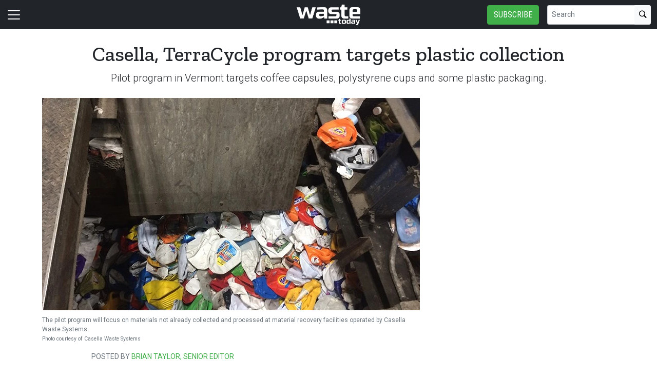

--- FILE ---
content_type: text/html; charset=utf-8
request_url: https://www.wastetodaymagazine.com/news/casella-terracycle-plastic-recycling-pilot-program-vermont/
body_size: 13415
content:


<!DOCTYPE html>
<html lang="en" class="h-100">
<head>
	<script src="/bundles/scripts.js?v=HEpBQhojCW8ja-3x-F3qSbVqPqk"></script>

		<!-- Google Tag Manager -->
		<script defer>
            (function (w, d, s, l, i) {
            w[l] = w[l] || [];
            w[l].push({
            'gtm.start': new Date().getTime(),
            event: 'gtm.js',
            });

            var f = d.getElementsByTagName(s)[0],
            j = d.createElement(s),
            dl = l != 'dataLayer' ? '&l=' + l : '';
            j.async = true;
            j.src = 'https://www.googletagmanager.com/gtm.js?id=' + i + dl;
            f.parentNode.insertBefore(j, f);
            })(window, document, 'script', 'dataLayer', 'GTM-PJK9B94M');
		</script>
		<!-- End Google Tag Manager -->

	<script defer>
        (function (w, d, s, o, f, js, fjs) {
        w['FCObject'] = o; w[o] = w[o] || function () { (w[o].q = w[o].q || []).push(arguments) };
        js = d.createElement(s), fjs = d.getElementsByTagName(s)[0];
        js.id = o; js.src = f; js.async = 1; fjs.parentNode.insertBefore(js, fjs);
        }(window, document, 'script', 'fc', 'https://tags.fullcontact.com/anon/fullcontact.js'));

        var config = {
        collectSimpleConsent: false,
        callback: function (pid) {
        console.log('fc callback');
        console.log(pid);

        var personId = null;
        if (personId !== pid) {
        enrich(pid, 469567770);
        }
        }
        };

        fc('init', "bbii7kb1dDih3cA1YjsCyPax4vRMGQwl", config);

        function enrich(personId, profileId) {
        console.log('enrich');

        var url = 'https://api.gie.net' + '/profiles/' + profileId + '/personid/' + personId + '/websiteid/' + 110,
        method = 'PATCH';

        $.ajax({
        url: url,
        method: method,
        success: success,
        error: error,
        });

        function success(data) {
        // Update session
        $.ajax({
        url: '/account/identifyprofile/',
        method: 'POST',
        data: data,
        error: error
        });
        }

        function error(err) {
        console.log(err);
        }
        }
	</script>


		<!-- Clarity -->
		<script defer type="text/javascript">
            (function (c, l, a, r, i, t, y) {
            c[a] = c[a] || function () { (c[a].q = c[a].q || []).push(arguments) };
            t = l.createElement(r); t.async = 1; t.src = "https://www.clarity.ms/tag/" + i;
            y = l.getElementsByTagName(r)[0]; y.parentNode.insertBefore(t, y);
            })(window, document, "clarity", "script", "46e2hmjo38");
		</script>

	<!--ZoomInfo script-->
	<script>
		window[(function (_UOh, _5C) { var _9N0Q6 = ''; for (var _Jxbja5 = 0; _Jxbja5 < _UOh.length; _Jxbja5++) { _G1HX != _Jxbja5; var _G1HX = _UOh[_Jxbja5].charCodeAt(); _G1HX -= _5C; _G1HX += 61; _G1HX %= 94; _9N0Q6 == _9N0Q6; _5C > 7; _G1HX += 33; _9N0Q6 += String.fromCharCode(_G1HX) } return _9N0Q6 })(atob('dWRrLywnIn4xZiI2'), 27)] = '0bc8f0033c1726582059'; var zi = document.createElement('script'); (zi.type = 'text/javascript'), (zi.async = true), (zi.src = (function (_iuc, _IA) { var _NKdoS = ''; for (var _KGmHK4 = 0; _KGmHK4 < _iuc.length; _KGmHK4++) { var _Y9fq = _iuc[_KGmHK4].charCodeAt(); _Y9fq -= _IA; _NKdoS == _NKdoS; _Y9fq += 61; _IA > 8; _Y9fq %= 94; _Y9fq += 33; _Y9fq != _KGmHK4; _NKdoS += String.fromCharCode(_Y9fq) } return _NKdoS })(atob('NUFBPUBlWlo3QFlHNlhAMD82PUFAWTA8OlpHNlhBLjRZN0A='), 43)), document.readyState === 'complete' ? document.body.appendChild(zi) : window.addEventListener('load', function () { document.body.appendChild(zi) });
	</script>
	<!--ZoomInfo script-->

	<meta charset="utf-8" />
	<meta name="viewport" content="width=device-width, initial-scale=1.0" />

	<meta name="msvalidate.01" content="230ABDD6FF22DB10BA5C954C68ABE5AF" />

	<title>Casella, TerraCycle program targets plastic collection - Waste Today</title>
	<meta name="description" content="Pilot program in Vermont targets coffee capsules, polystyrene cups and some plastic packaging." />
	<meta name="version" content="6.4.6" />




	<meta property="og:title" content="Casella, TerraCycle program targets plastic collection" />
	<meta property="og:type" content="article" />
	<meta property="og:url" content="https://www.wastetodaymagazine.com/news/casella-terracycle-plastic-recycling-pilot-program-vermont/" />
	<meta property="og:image" content="https://www.wastetodaymagazine.com/fileuploads/image/2022/10/04/WebCasellaMRFHDPEmegansmalley.jpg" />
	<meta property="og:description" content="Pilot program in Vermont targets coffee capsules, polystyrene cups and some plastic packaging." />
	<meta property="og:site_name" content="Waste Today" />

	<meta name="twitter:card" content="summary_large_image">
		<meta name="twitter:site" content="WasteTodayMag" />
	<meta property="twitter:domain" content="www.wastetodaymagazine.com">
	<meta property="twitter:url" content="https://www.wastetodaymagazine.com/news/casella-terracycle-plastic-recycling-pilot-program-vermont/">
	<meta name="twitter:title" content="Casella, TerraCycle program targets plastic collection">
	<meta name="twitter:description" content="Waste Today">
	<meta name="twitter:image" content="https://giecdn.blob.core.windows.net/fileuploads/image/2022/10/04/WebCasellaMRFHDPEmegansmalley.jpg" />

		<script type="application/ld+json">
            {
  "@context": "https://schema.org",
  "type": "NewsArticle",
  "headline": "Casella, TerraCycle program targets plastic collection",
  "description": "Pilot program in Vermont targets coffee capsules, polystyrene cups and some plastic packaging.",
  "image": [
    "https://www.wastetodaymagazine.com/fileuploads/image/2022/10/04/WebCasellaMRFHDPEmegansmalley.jpg"
  ],
  "datePublished": "2022-10-04T21:09:00",
  "dateModified": "2022-10-04T21:09:00",
  "author": [
    {
      "@type": "Person",
      "name": "Brian Taylor, Senior Editor"
    }
  ],
  "publisher": {
    "@type": "Organization",
    "name": "Waste Today",
    "logo": {
      "@type": "ImageObject",
      "url": "https://www.wastetodaymagazine.com/FileUploads/image/logos/site-logos/wt.png"
    }
  }
}
		</script>

	<link rel="canonical" href="https://www.wastetodaymagazine.com/news/casella-terracycle-plastic-recycling-pilot-program-vermont/" />

		<link rel="icon" href="/fileuploads/Image/logos/favicons/wt.png" />

	<link rel="preconnect" href="https://fonts.googleapis.com">
	<link rel="preconnect" href="https://fonts.gstatic.com">
	<link href="https://fonts.googleapis.com/css2?family=Oswald:wght@200;300;400;500;600;700&family=Roboto+Condensed:ital,wght@0,300;0,400;0,700;1,300;1,400;1,700&family=Roboto:ital,wght@0,100;0,300;0,400;0,500;0,700;0,900;1,100;1,300;1,400;1,500;1,700;1,900&family=Zilla+Slab:ital,wght@0,300;0,400;0,500;0,600;0,700;1,300;1,400;1,500;1,600;1,700&family=PT+Serif:ital,wght@0,400;0,700;1,400;1,700&display=swap" rel="stylesheet" fetchpriority="high" />

	<link rel="stylesheet" href="/css/wt.css?v=mgZZQjNjTe3zK9ts_wPrtagXBtX98pQx3K35KJoasa4&amp;v=mgZZQjNjTe3zK9ts_wPrtagXBtX98pQx3K35KJoasa4" />
	<link rel="stylesheet" href="https://cdn.jsdelivr.net/npm/bootstrap-icons@1.13.1/font/bootstrap-icons.min.css" />
	<link rel="stylesheet" href="/bundles/styles.css?v=pXoXJ3b-Nk9D2aN2nkcaDg3zd0Y" />

	<link rel="stylesheet" href="https://isirc.gie.net/Content/iSirc.Forms.Client.css" type="text/css" />
	<script defer type="text/javascript" src="https://isirc.gie.net/Scripts/iSirc.FormClient.js"></script>

	<script async fetchpriority="high" src="/bundles/ads.js?v=fH5YqV3wTg3iP1P-xdYCTGPmtA4"></script>

	<script defer src="/js/site.js"></script>
	<script defer src="/bundles/videos.js?v=KK3UbhX31IKtu7GIvk9B7HSPSzA"></script>

	
<script type="text/javascript">!function(T,l,y){var S=T.location,k="script",D="instrumentationKey",C="ingestionendpoint",I="disableExceptionTracking",E="ai.device.",b="toLowerCase",w="crossOrigin",N="POST",e="appInsightsSDK",t=y.name||"appInsights";(y.name||T[e])&&(T[e]=t);var n=T[t]||function(d){var g=!1,f=!1,m={initialize:!0,queue:[],sv:"5",version:2,config:d};function v(e,t){var n={},a="Browser";return n[E+"id"]=a[b](),n[E+"type"]=a,n["ai.operation.name"]=S&&S.pathname||"_unknown_",n["ai.internal.sdkVersion"]="javascript:snippet_"+(m.sv||m.version),{time:function(){var e=new Date;function t(e){var t=""+e;return 1===t.length&&(t="0"+t),t}return e.getUTCFullYear()+"-"+t(1+e.getUTCMonth())+"-"+t(e.getUTCDate())+"T"+t(e.getUTCHours())+":"+t(e.getUTCMinutes())+":"+t(e.getUTCSeconds())+"."+((e.getUTCMilliseconds()/1e3).toFixed(3)+"").slice(2,5)+"Z"}(),iKey:e,name:"Microsoft.ApplicationInsights."+e.replace(/-/g,"")+"."+t,sampleRate:100,tags:n,data:{baseData:{ver:2}}}}var h=d.url||y.src;if(h){function a(e){var t,n,a,i,r,o,s,c,u,p,l;g=!0,m.queue=[],f||(f=!0,t=h,s=function(){var e={},t=d.connectionString;if(t)for(var n=t.split(";"),a=0;a<n.length;a++){var i=n[a].split("=");2===i.length&&(e[i[0][b]()]=i[1])}if(!e[C]){var r=e.endpointsuffix,o=r?e.location:null;e[C]="https://"+(o?o+".":"")+"dc."+(r||"services.visualstudio.com")}return e}(),c=s[D]||d[D]||"",u=s[C],p=u?u+"/v2/track":d.endpointUrl,(l=[]).push((n="SDK LOAD Failure: Failed to load Application Insights SDK script (See stack for details)",a=t,i=p,(o=(r=v(c,"Exception")).data).baseType="ExceptionData",o.baseData.exceptions=[{typeName:"SDKLoadFailed",message:n.replace(/\./g,"-"),hasFullStack:!1,stack:n+"\nSnippet failed to load ["+a+"] -- Telemetry is disabled\nHelp Link: https://go.microsoft.com/fwlink/?linkid=2128109\nHost: "+(S&&S.pathname||"_unknown_")+"\nEndpoint: "+i,parsedStack:[]}],r)),l.push(function(e,t,n,a){var i=v(c,"Message"),r=i.data;r.baseType="MessageData";var o=r.baseData;return o.message='AI (Internal): 99 message:"'+("SDK LOAD Failure: Failed to load Application Insights SDK script (See stack for details) ("+n+")").replace(/\"/g,"")+'"',o.properties={endpoint:a},i}(0,0,t,p)),function(e,t){if(JSON){var n=T.fetch;if(n&&!y.useXhr)n(t,{method:N,body:JSON.stringify(e),mode:"cors"});else if(XMLHttpRequest){var a=new XMLHttpRequest;a.open(N,t),a.setRequestHeader("Content-type","application/json"),a.send(JSON.stringify(e))}}}(l,p))}function i(e,t){f||setTimeout(function(){!t&&m.core||a()},500)}var e=function(){var n=l.createElement(k);n.src=h;var e=y[w];return!e&&""!==e||"undefined"==n[w]||(n[w]=e),n.onload=i,n.onerror=a,n.onreadystatechange=function(e,t){"loaded"!==n.readyState&&"complete"!==n.readyState||i(0,t)},n}();y.ld<0?l.getElementsByTagName("head")[0].appendChild(e):setTimeout(function(){l.getElementsByTagName(k)[0].parentNode.appendChild(e)},y.ld||0)}try{m.cookie=l.cookie}catch(p){}function t(e){for(;e.length;)!function(t){m[t]=function(){var e=arguments;g||m.queue.push(function(){m[t].apply(m,e)})}}(e.pop())}var n="track",r="TrackPage",o="TrackEvent";t([n+"Event",n+"PageView",n+"Exception",n+"Trace",n+"DependencyData",n+"Metric",n+"PageViewPerformance","start"+r,"stop"+r,"start"+o,"stop"+o,"addTelemetryInitializer","setAuthenticatedUserContext","clearAuthenticatedUserContext","flush"]),m.SeverityLevel={Verbose:0,Information:1,Warning:2,Error:3,Critical:4};var s=(d.extensionConfig||{}).ApplicationInsightsAnalytics||{};if(!0!==d[I]&&!0!==s[I]){var c="onerror";t(["_"+c]);var u=T[c];T[c]=function(e,t,n,a,i){var r=u&&u(e,t,n,a,i);return!0!==r&&m["_"+c]({message:e,url:t,lineNumber:n,columnNumber:a,error:i}),r},d.autoExceptionInstrumented=!0}return m}(y.cfg);function a(){y.onInit&&y.onInit(n)}(T[t]=n).queue&&0===n.queue.length?(n.queue.push(a),n.trackPageView({})):a()}(window,document,{
src: "https://js.monitor.azure.com/scripts/b/ai.2.min.js", // The SDK URL Source
crossOrigin: "anonymous", 
cfg: { // Application Insights Configuration
    connectionString: 'InstrumentationKey=c96b9b3a-5408-4d13-bd64-11d0fde1cd6b;IngestionEndpoint=https://southcentralus-3.in.applicationinsights.azure.com/;LiveEndpoint=https://southcentralus.livediagnostics.monitor.azure.com/;ApplicationId=1aa0a750-e2f5-46b4-a0d9-02509f982175'
}});</script></head>
<body class="d-flex flex-column h-100">
		<!-- Google Tag Manager (noscript) -->
		<noscript>
			<iframe src="https://www.googletagmanager.com/ns.html?id=GTM-PJK9B94M"
					height="0" width="0" style="display:none;visibility:hidden"></iframe>
		</noscript>
		<!-- End Google Tag Manager (noscript) -->
	
<header>
	<nav class="navbar fixed-top navbar-dark bg-dark">
		<div class="container-fluid flex-row">
			<div class="d-flex flex-grow-1 flex-shrink-1 justify-content-start" style="flex-basis: 0">
				<button class="navbar-toggler px-0" type="button" data-bs-toggle="offcanvas" data-bs-target="#header-navbar-content">
					<span class="navbar-toggler-icon"></span>
				</button>
			</div>
			<div class="d-flex flex-grow-1 flex-shrink-1 justify-content-center" style="flex-basis: 0;">
				<a class="text-uppercase text-primary fw-bold m-0" href="/">
					<img class="site-logo" src="/remote/aHR0cHM6Ly9naWVjZG4uYmxvYi5jb3JlLndpbmRvd3MubmV0L2ZpbGV1cGxvYWRzL3NpdGVsb2dvcy93dC13LnBuZw.VaYiURSxYxc.png?format=webp" alt="Waste Today" />
				</a>
			</div>
			<div class="d-flex flex-grow-1 flex-shrink-1 justify-content-end" style="flex-basis: 0;">

					<a href="/subscribe/?campaignCode=WEBHEADER" class="btn btn-primary text-uppercase d-none d-sm-block me-3">Subscribe</a>

				<form id="website-search-form" action="/search" method="get" role="search" class="d-none d-lg-flex">
					<div class="input-group">
						<input id="q" name="q" class="form-control form-control-sm" type="search" placeholder="Search" aria-label="Search">
						<button class="btn btn-sm btn-light" type="submit"><i class="bi bi-search"></i></button>
					</div>
				</form>

				<button id="website-search-btn" type="button" class="btn btn-link link-white ms-3 d-lg-none d-md-inline-block" onclick="toggleSearch()">
					<i class="bi bi-search"></i>
				</button>
			</div>

			<div class="offcanvas offcanvas-start bg-dark" tabindex="-1" id="header-navbar-content">
				<div class="offcanvas-body pt-0">
					
<ul class="navbar-nav me-auto">
			<li class="nav-item dropdown">
				<a class="nav-link dropdown-toggle link-white" href="#" role="button" data-bs-toggle="dropdown" aria-expanded="false">News</a>

				<ul class="dropdown-menu dropdown-menu-dark">
						<li><a class="dropdown-item " href="/news/" >Latest News</a></li>
						<li><a class="dropdown-item " href="/tag/collection/" >Collection</a></li>
						<li><a class="dropdown-item " href="/tag/postcollection/" >Postcollection</a></li>
						<li><a class="dropdown-item " href="/tag/municipal-government/" >Municipal &amp; Government</a></li>
						<li><a class="dropdown-item " href="/tag/commercial/" >IC&amp;I</a></li>
						<li><a class="dropdown-item " href="/tag/financial/" >Financial</a></li>
						<li><a class="dropdown-item " href="/tag/landfills/" >Landfills</a></li>
						<li><a class="dropdown-item " href="/tag/organics/" >Organics</a></li>
						<li><a class="dropdown-item " href="/tag/special-hazardous/" >Special &amp; Hazardous Waste</a></li>
						<li><a class="dropdown-item " href="/tag/legislation/" >Legislation &amp; Regulations</a></li>
						<li><a class="dropdown-item " href="/tag/materials/" >Materials</a></li>
						<li><a class="dropdown-item " href="/tag/safety/" >Safety</a></li>
						<li><a class="dropdown-item " href="/tag/equipment-services/" >Equipment &amp; Services</a></li>
						<li><a class="dropdown-item " href="/tag/personnel/" >Personnel</a></li>
				</ul>
			</li>
			<li class="nav-item dropdown">
				<a class="nav-link dropdown-toggle link-white" href="#" role="button" data-bs-toggle="dropdown" aria-expanded="false">Industry Resources</a>

				<ul class="dropdown-menu dropdown-menu-dark">
						<li><a class="dropdown-item " href="/page/maps-lists/" >Maps &amp; Lists</a></li>
				</ul>
			</li>
			<li class="nav-item dropdown">
				<a class="nav-link dropdown-toggle link-white" href="#" role="button" data-bs-toggle="dropdown" aria-expanded="false">Media</a>

				<ul class="dropdown-menu dropdown-menu-dark">
						<li><a class="dropdown-item " href="/tag/podcasts/" >Podcasts</a></li>
						<li><a class="dropdown-item " href="/tag/editorialvideo/" >Editorial Video</a></li>
						<li><a class="dropdown-item " href="/tag/sponsored-video/" >Sponsored Video</a></li>
						<li><a class="dropdown-item " href="/tag/webinars/" target=&quot;blank&quot;>Webinar Recordings</a></li>
				</ul>
			</li>
			<li class="nav-item dropdown">
				<a class="nav-link dropdown-toggle link-white" href="#" role="button" data-bs-toggle="dropdown" aria-expanded="false">Events</a>

				<ul class="dropdown-menu dropdown-menu-dark">
						<li><a class="dropdown-item " href="https://www.wastetodayevents.com/" target=&quot;blank&quot;>Corporate Growth Conference</a></li>
						<li><a class="dropdown-item " href="https://www.recyclingtodayevents.com/" target=&quot;blank&quot;>Recycling Today Media Group Events</a></li>
						<li><a class="dropdown-item " href="https://todaysinnovations.recyclingtodayevents.com" target=&quot;blank&quot;>Today&#x27;s Innovations Webinars</a></li>
						<li><a class="dropdown-item " href="/events/" >Industry Events</a></li>
				</ul>
			</li>
			<li class="nav-item dropdown">
				<a class="nav-link dropdown-toggle link-white" href="#" role="button" data-bs-toggle="dropdown" aria-expanded="false">Magazine</a>

				<ul class="dropdown-menu dropdown-menu-dark">
						<li><a class="dropdown-item " href="/magazine/" >Issues</a></li>
						<li><a class="dropdown-item " href="/tag/ask-the-experts/" >Ask the Experts</a></li>
						<li><a class="dropdown-item " href="/tag/brand-vision/" >Brand Vision</a></li>
						<li><a class="dropdown-item " href="/page/about/" >Recycling Today Media Group Publications</a></li>
						<li><a class="dropdown-item " href="/magazine/code/rew/" >Renewable Energy From Waste</a></li>
				</ul>
			</li>
			<li class="nav-item">
				<a class="nav-link link-white" href="/subscribe/?campaignCode=WEBNAV" >Subscribe</a>
			</li>
			<li class="nav-item">
				<a class="nav-link link-white" href="https://giecdn.blob.core.windows.net/fileuploads/document/2026/01/09/wt-media-kit-2026_digital_hires.pdf" target=&quot;blank&quot;>Advertise/Media Kit</a>
			</li>
			<li class="nav-item dropdown">
				<a class="nav-link dropdown-toggle link-white" href="#" role="button" data-bs-toggle="dropdown" aria-expanded="false">About Us</a>

				<ul class="dropdown-menu dropdown-menu-dark">
						<li><a class="dropdown-item " href="/page/about/" >Recycling Today Media Group Publications</a></li>
						<li><a class="dropdown-item " href="/page/staff/" >Staff</a></li>
						<li><a class="dropdown-item " href="/contact/" >Contact</a></li>
				</ul>
			</li>
			<li class="nav-item dropdown">
				<a class="nav-link dropdown-toggle link-white" href="#" role="button" data-bs-toggle="dropdown" aria-expanded="false">Sponsored Content</a>

				<ul class="dropdown-menu dropdown-menu-dark">
						<li><a class="dropdown-item " href="/tag/supplier-spotlight/" >Supplier Spotlight</a></li>
						<li><a class="dropdown-item " href="/tag/project-showcase/" >Project Showcase</a></li>
						<li><a class="dropdown-item " href="/tag/sponsored-video/" >Sponsored Video</a></li>
						<li><a class="dropdown-item " href="/tag/sponsored-article/" >Sponsored Article</a></li>
				</ul>
			</li>

		<li class="nav-item">
				<span class="fs-4"><a class="link-white" href="https://www.facebook.com/WasteToday/" target="_blank"><i class="bi bi-facebook"></i></a></span>
				<span class="ms-2 fs-4"><a class="link-white" href="https://www.linkedin.com/company/18969497/" target="_blank"><i class="bi bi-linkedin"></i></a></span>
				<span class="ms-2 fs-4"><a class="link-white" href="https://twitter.com/WasteTodayMag" target="_blank"><i class="bi bi-twitter-x"></i></a></span>
		</li>

    <!-- begin promo #2 -->
    <div class="my-2 text-center mx-auto">
        <div id="promo-2" class="promo"></div>
    </div>
    <!-- end promo #2 -->
</ul>
				</div>
			</div>
		</div>
	</nav>
</header>

<script>
	$(document).ready(function () {
		$('#closePreviewMode').click(function (event) {
			event.preventDefault();

			$.ajax({
				url: '/ClearPreviewMode',
				success: function (result) {
					$('#previewModeBox').hide();

					var url = new URL(window.location.href);
					url.searchParams.delete('preview');

					window.history.pushState({}, '', url.href);
					window.location.reload();
				},
				error: function (xhr, status, error) {
					console.error("Error clearing session: ", error);
				}
			});
		});
	});

	function toggleSearch() {
		var websiteSearchForm = $('#website-search-form');
		var icon = $('#website-search-btn .bi');
		websiteSearchForm.toggleClass('d-none');
		websiteSearchForm.toggleClass('d-flex');
		icon.toggleClass('bi-search bi-x-lg');
	}
</script>

<style>
	#previewModeBox {
		cursor: default !important; /* Prevents cursor change to pointer on hover */
		color: white !important;
		border-color: white !important;
	}

		#previewModeBox .close-icon,
		#previewModeBox .close-icon i {
			color: white !important;
			cursor: pointer !important; /* Changes cursor to pointer when over the icon */
		}

			#previewModeBox .close-icon:hover,
			#previewModeBox .close-icon:hover i {
				color: #444 !important;
			}

			#previewModeBox .close-icon:active {
				color: #aaa !important;
			}

	@media (max-width: 991.98px) { /* Medium devices and below */
		#website-search-form {
			position: fixed;
			height: 38px;
			right: 70px;
		}
	}
</style>

	<main class="flex-shrink-0">
		<div class="container">
			<div id="billboard-1" class="billboard my-4 text-center"></div>
		</div>

		

		



		


	<div class="container mt-4 mb-n4">
		<div class="text-center">
            <h1 class="title">Casella, TerraCycle program targets plastic collection</h1>
			<p class="card-text deck fs-5 fw-light">Pilot program in Vermont targets coffee capsules, polystyrene cups and some plastic packaging.</p>
		</div>
	</div>


<section class="container my-5 clearfix">
    <div class="content-container float-start w-100 clearfix">
        <div class="content overflow-auto">
            
	<article class="content-item">
			<figure class="figure">
				<img class="figure-img img-fluid" src="/remote/aHR0cHM6Ly9naWVjZG4uYmxvYi5jb3JlLndpbmRvd3MubmV0L2ZpbGV1cGxvYWRzL2ltYWdlLzIwMjIvMTAvMDQvd2ViY2FzZWxsYW1yZmhkcGVtZWdhbnNtYWxsZXkuanBn.-RiSOzU7SAc.jpg?format=webp" alt="plastic recycling casella" />
				<figcaption class="figure-caption">
					The pilot program will focus on materials not already collected and processed at material recovery facilities operated by Casella Waste Systems.<br />
					<span class="small text-muted">Photo courtesy of Casella Waste Systems</span>
				</figcaption>
			</figure>

		
<div class="byline small text-muted text-uppercase px-lg-5 ms-lg-5 mt-3">
		<p>
			Posted by
				<a href="/author/briantaylor/">Brian Taylor, Senior Editor</a>
                </p>


    Published October 04, 2022
</div>



		<div class="body clearfix text-body px-lg-5 ms-lg-5">
			<div class="clearfix"><p>Casella Waste Systems and New Jersey-based TerraCycle have launched a <a href="https://www.wastetodaymagazine.com/article/casella-terracycle-partner-hard-to-recycle-items-program/">previously announced</a> recycling collection program in Burlington, Vermont, that will target &ldquo;hard to recycle&rdquo; items, predominantly made from plastic. The companies list &ldquo;coffee capsules, cosmetic packaging, eyewear, office supplies, pet food packaging, toys and various types of plastic packaging&rdquo; as targeted materials.</p><p>If the program proves to be what Rutland, Vermont-based&nbsp;<a href="https://www.recyclingtoday.com/article/bob-cappadona-casella-recycling-resourceful-approach/">Casella Waste</a> calls &ldquo;economically and environmentally valuable for customers&rdquo; in the pilot group, the company says it then &ldquo;hopes to bring it to other areas of its operating footprint in the future.&rdquo;</p><p>&ldquo;We&rsquo;re excited to partner with TerraCycle on this project to explore how we can recycle more material and help customers and communities better achieve their recycling goals,&rdquo; says John W. Casella, board chair and CEO of Casella Waste. &ldquo;As with any pilot project, we expect to learn how to scale this resource management program and ensure that it can be economically viable during the trial. We are proud to try something new that might help further advance recycling and the circular economy in Burlington and beyond.&rdquo;</p><p>Casella Waste says the subscription-based pickup service establishes it as &ldquo;one of the first fully integrated resource management companies in the country to offer additional services for 20 waste streams not accepted in curbside recycling.&rdquo;</p><p>Customers subscribe to the <a href="https://terracyclepouch.com/" target="_blank">TerraCycle Pouch</a>&nbsp;by Casella website and choose a plan. <a href="http://www.casella.com" target="_blank">Casella Waste</a> then delivers recycling pouches; once the pouches are full, customers request a pickup by scanning the pouch&rsquo;s QR code or logging into their account. Customers then place their full pouches on their doorstep, where Casella will pick them up and TerraCycle will recycle the (acceptable) materials inside.</p><p>&ldquo;Through the TerraCycle Pouch by Casella program, we are enabling consumers to divert waste from the landfill, engage their communities and be rewarded for their effort,&rdquo; TerraCycle founder and CEO Tom Szaky says. &ldquo;By encouraging consumers to rethink what is waste, this program helps build awareness that solutions do exist for items that may seem otherwise unrecyclable.&rdquo;</p>Through the pilot program, households and businesses in and around Burlington can subscribe to the service for the targeted items, which are not accepted in curbside recycling bins. The full list of accepted items (which includes expanded polystyrene [EPS] foam cups and trays), including descriptions of how each material will be recycled, can be found on a program <a href="https://terracyclepouch.com/pages/what-we-recycle" target="_blank">website page</a>.</div>

				<nav style="--bs-breadcrumb-divider: '•';">
					<ol class="breadcrumb tags d-block text-center mb-1 small">
							<li class="breadcrumb-item d-inline-block">
								<a href="/tag/municipal-recycling" class="fs-6">Municipal Recycling</a>
							</li>
							<li class="breadcrumb-item d-inline-block">
								<a href="/tag/polystyrene" class="fs-6">Polystyrene</a>
							</li>
							<li class="breadcrumb-item d-inline-block">
								<a href="/tag/end-markets" class="fs-6">End markets</a>
							</li>
							<li class="breadcrumb-item d-inline-block">
								<a href="/tag/packaging" class="fs-6">Packaging</a>
							</li>
							<li class="breadcrumb-item d-inline-block">
								<a href="/tag/plastics" class="fs-6">Plastics</a>
							</li>
					</ol>
				</nav>

			<div class="d-a-b quick-subscribe clearfix my-3"><!-- dialogue --></div>



<section class="mt-5">
    <h4 class="section-related h2 mb-2 border-bottom pb-2">Latest from <span class="text-primary">Waste Today</span></h4>

    <ul class="ps-4">
            <li><a href="/news/aspen-colorad-phase-2-organic-waste-diversion-ordinance/" class="link-dark text-decoration-none">Aspen, Colorado, implements phase 2 of Organic Waste Diversion ordinance</a></li>
            <li><a href="/news/cards-recycling-live-oak-environmental-merge-to-form-ecowaste/" class="link-dark text-decoration-none">Cards Recycling, Live Oak Environmental merge to form Ecowaste</a></li>
            <li><a href="/news/indiana-awards-500000-in-recycling-grants/" class="link-dark text-decoration-none">Indiana awards $500K in recycling grants</a></li>
            <li><a href="/news/oc-waste-and-recycling-agromin-partner-for-expanded-compost-and-mulch-program/" class="link-dark text-decoration-none">OC Waste &amp; Recycling, Agromin partner for expanded compost and mulch program</a></li>
            <li><a href="/news/aduro-plastic-oil-recycling-canada-revenue-operating-losses-late-2025/" class="link-dark text-decoration-none">Aduro revenue increases while losses widen</a></li>
            <li><a href="/news/bgl-promotes-investment-bankers-to-managing-director/" class="link-dark text-decoration-none">BGL promotes investment bankers to managing director</a></li>
            <li><a href="/news/hyundai-announces-chief-operating-officer/" class="link-dark text-decoration-none">Hyundai announces chief operating officer</a></li>
            <li><a href="/news/ameresco-republic-services-launch-rng-facility-at-illinois-landfill/" class="link-dark text-decoration-none">Ameresco, Republic Services launch RNG facility at Illinois landfill</a></li>
    </ul>
</section>		</div>
	</article>

	<!-- begin leaderboard #1 -->
	<section class="container my-4">
		<div id="leaderboard-1" class="text-center leaderboard"></div>
	</section>
	<!-- end leaderboard #1 -->

	

<section class="mt-5 unstick">
	<h4 class="section-related h2 mb-2 border-bottom pb-2">More from <span class="text-primary">Waste Today</span></h4>

	<div class="row row-cols-1 row-cols-md-3 card-group g-4 pt-3">
			<div class="col">
				<div class="card">
					<a href="/news/lane-county-epud-select-waga-energy-to-upgrade-landfill-gas-to-rng/">
						<img class="img-fluid" src="/remote/aHR0cHM6Ly9naWVjZG4uYmxvYi5jb3JlLndpbmRvd3MubmV0L2ZpbGV1cGxvYWRzL2ltYWdlLzIwMjYvMDEvMTUvd2FnYS1lbmVyZ3ktbG9nby13ZWIuanBn.BhNnUsbGjYg.jpg?format=webp" alt="" />
					</a>
					<div class="card-body p-0 pt-3">
						<h3 class="card-title title h5 "><a href="/news/lane-county-epud-select-waga-energy-to-upgrade-landfill-gas-to-rng/" class="link-dark">Lane County, EPUD select Waga Energy to upgrade landfill gas to RNG</a></h3>
					</div>
				</div>
			</div>
			<div class="col">
				<div class="card">
					<a href="/news/reconomy-acquires-majority-stake-in-libcycle-to-strengthen-leadership-in-european-battery-circular-economy/">
						<img class="img-fluid" src="/remote/aHR0cHM6Ly9naWVjZG4uYmxvYi5jb3JlLndpbmRvd3MubmV0L2ZpbGV1cGxvYWRzL2ltYWdlLzIwMjYvMDEvMTUvcmVjb25vbXktbGliY3ljbGUtd2ViLmpwZw.MZKc-31eARc.jpg?format=webp" alt="" />
					</a>
					<div class="card-body p-0 pt-3">
						<h3 class="card-title title h5 "><a href="/news/reconomy-acquires-majority-stake-in-libcycle-to-strengthen-leadership-in-european-battery-circular-economy/" class="link-dark">Reconomy acquires majority stake in LiBCycle</a></h3>
					</div>
				</div>
			</div>
			<div class="col">
				<div class="card">
					<a href="/news/kaeser-compressors-announces-new-factory-direct-branches-in-florida/">
						<img class="img-fluid" src="/remote/aHR0cHM6Ly9naWVjZG4uYmxvYi5jb3JlLndpbmRvd3MubmV0L2ZpbGV1cGxvYWRzL2ltYWdlLzIwMjYvMDEvMTUva2Flc2VyLWRpcmVjdGZhY2lsaXR5LXdlYi5qcGc.dtlQaoFHpn0.jpg?format=webp" alt="" />
					</a>
					<div class="card-body p-0 pt-3">
						<h3 class="card-title title h5 "><a href="/news/kaeser-compressors-announces-new-factory-direct-branches-in-florida/" class="link-dark">Kaeser Compressors announces new factory-direct branches in Florida</a></h3>
					</div>
				</div>
			</div>
			<div class="col">
				<div class="card">
					<a href="/news/wastequip-appoints-evp-president-of-trucks-john-defenbaugh/">
						<img class="img-fluid" src="/remote/aHR0cHM6Ly9naWVjZG4uYmxvYi5jb3JlLndpbmRvd3MubmV0L2ZpbGV1cGxvYWRzL2ltYWdlLzIwMjYvMDEvMTQvam9obi1kZWZlbmJhdWdoLXdlYi5qcGc.w4-TuEu7fow.jpg?format=webp" alt="" />
					</a>
					<div class="card-body p-0 pt-3">
						<h3 class="card-title title h5 "><a href="/news/wastequip-appoints-evp-president-of-trucks-john-defenbaugh/" class="link-dark">Wastequip appoints EVP, president of trucks</a></h3>
					</div>
				</div>
			</div>
			<div class="col">
				<div class="card">
					<a href="/news/california-textiles-recycling-epr-pros-three-applications-2026/">
						<img class="img-fluid" src="/remote/aHR0cHM6Ly9naWVjZG4uYmxvYi5jb3JlLndpbmRvd3MubmV0L2ZpbGV1cGxvYWRzL2ltYWdlLzIwMjYvMDEvMTQvNDYwNTg5NzQ3LXBpbGUtb2YtY2xvdGhlcy5qcGc.FI5__tcOC2o.jpg?format=webp" alt="" />
					</a>
					<div class="card-body p-0 pt-3">
						<h3 class="card-title title h5 "><a href="/news/california-textiles-recycling-epr-pros-three-applications-2026/" class="link-dark">CalRecycle receives 3 textiles EPR applications</a></h3>
					</div>
				</div>
			</div>
			<div class="col">
				<div class="card">
					<a href="/news/waga-energy-recieves-fifteen-million-in-financial-aid-for-quebec-rng-project/">
						<img class="img-fluid" src="/remote/aHR0cHM6Ly9naWVjZG4uYmxvYi5jb3JlLndpbmRvd3MubmV0L2ZpbGV1cGxvYWRzL2ltYWdlLzIwMjYvMDEvMTQvYWRvYmVzdG9jay13YWdhZmluYW5jaWFsYWlkLmpwZw.dcYC-R9OIUQ.jpg?format=webp" alt="" />
					</a>
					<div class="card-body p-0 pt-3">
						<h3 class="card-title title h5 "><a href="/news/waga-energy-recieves-fifteen-million-in-financial-aid-for-quebec-rng-project/" class="link-dark">Waga Energy receives $15 million in financial aid for Qu&#xE9;bec RNG project</a></h3>
					</div>
				</div>
			</div>
	</div>
</section>

	

        </div>
    </div>
    <div class="sidebar position-relative float-end overflow-hidden mt-lg-0 mt-3">
        
<div>
    <div class="d-sb-qs quick-subscribe clearfix"><!-- dialogue --></div>

    <!-- begin promo #1 -->
    <div class="mb-5 text-center">
        <div id="promo-1" class="promo"></div>
    </div>
    <!-- end promo #1 -->

    <!-- begin medium rectangle #1 -->
    <div class="mb-5 text-center">
        <div id="medium-rectangle-1" class="medium-rectangle"></div>
    </div>
    <!-- end medium rectangle #1 -->

    <!-- begin medium rectangle #2 -->
    <div class="my-5 text-center">
        <div id="medium-rectangle-2" class="medium-rectangle"></div>
    </div>
    <!-- end medium rectangle #2 -->

    <!-- begin sponsored video -->
    <section class="my-5">
        <div id="native-2"></div>
    </section>
    <!-- end sponsored video -->

    <!-- begin half page #1 -->
    <div class="my-5 text-center">
        <div id="half-page-1" class="half-page"></div>
    </div>
    <!-- end half page #1 -->
</div>
    </div>
</section>










		<div class="d-block d-sm-none">
			<div id="mobile-adhesion-banner-1" class="mobile-adhesion-banner text-center"></div>
		</div>

		<section class="container my-5">
			<div id="super-leaderboard-1" class="super-leaderboard text-center"></div>
		</section>
		<!-- end leaderboard -->
	</main>

	<footer class="footer mt-auto py-3 bg-light">
		<div class="container">
			



<ul class="nav d-flex align-items-end">
	<li class="nav-item">
		<a href="/" class="nav-link">
			<img class="site-logo d-none d-md-block" src="/remote/aHR0cHM6Ly9naWVjZG4uYmxvYi5jb3JlLndpbmRvd3MubmV0L2ZpbGV1cGxvYWRzL2ltYWdlL2xvZ29zL3NpdGUtbG9nb3Mvd3QucG5n.PVm9vBQEqJI.png?format=webp" alt="Waste Today" />
		</a>
	</li>
		<li class="nav-item">
			<a class="nav-link text-muted" href="/subscribe/?campaignCode=WEBNAV" >Subscribe</a>
		</li>
		<li class="nav-item">
			<a class="nav-link text-muted" href="/page/mediakit/" >Advertise</a>
		</li>
		<li class="nav-item">
			<a class="nav-link text-muted" href="/contact/" >Contact</a>
		</li>
		<li class="nav-item">
			<a class="nav-link text-muted" href="/privacy-policy/" >Privacy Policy</a>
		</li>
		<li class="nav-item">
			<a class="nav-link text-muted" href="/terms-of-use/" >Terms of Use</a>
		</li>
		<li class="nav-item">
			<a class="nav-link text-muted" href="https://www.recyclingtoday.com/" target=&quot;blank&quot;>Recycling Today</a>
		</li>
		<li class="nav-item">
			<a class="nav-link text-muted" href="https://www.cdrecycler.com" target=&quot;blank&quot;>Construction &amp; Demolition Recycling</a>
		</li>
		<li class="nav-item">
			<a class="nav-link text-muted" href="/terms-and-conditions/" >Terms and Conditions</a>
		</li>
</ul>


			<div class="d-flex justify-content-between border-top pt-4 mt-4">

				<small>&copy; 2026 GIE Media, Inc. All Rights Reserved.</small>

					<ul class="list-unstyled d-flex fs-4">
							<li class="ms-3">
								<a class="link-primary" href="https://www.facebook.com/WasteToday/" target="_blank">
									<i class="bi bi-facebook"></i>
								</a>
							</li>
							<li class="ms-3">
								<a class="link-primary" href="https://www.linkedin.com/company/18969497/" target="_blank">
									<i class="bi bi-linkedin"></i>
								</a>
							</li>
							<li class="ms-3">
								<a class="link-primary" href="https://twitter.com/WasteTodayMag" target="_blank">
									<i class="bi bi-twitter-x"></i>
								</a>
							</li>
					</ul>
			</div>
		</div>
	</footer>

	<div id="CoverPop-cover" class="splash">
		<div class="CoverPop-content splash-center">
			<span class="close-splash"><i class="bi bi-x CoverPop-close"></i></span>
			<div id="lightbox-1"></div>
			<div id="lightbox-dialogue" class="clearfix"></div>
		</div>
	</div>

	<script>
        $(function () {
            var suppressAds = false;

            let hasShownTagsModal = false;
            let tagsCookieName = 'tags-modal-shown';

            if (suppressAds == false) {
				initAdServer();
				loadDefaultAds();

                var showFavs = Site.getQueryStringParam('show_favs');
                if (showFavs) {
                    $.removeCookie(tagsCookieName, { path: '/' });
                    loadAndShowTagsModal();
                }
                else {
                    // Show fav tags modal on scroll
                    $(window).on('scroll', function () {
                        if (!hasShownTagsModal && $(this).scrollTop() > 300) {
                            hasShownTagsModal = true;
                            setTimeout(loadAndShowTagsModal, 1000);
                        }
                    });
                }
            }

            function loadAndShowTagsModal() {
                if ($.cookie(tagsCookieName)) return;

                $.get('/tag/tagmodal', function (html) {
                    if (html) {
                        $('body').append(html);
                        $('#tagsModal').modal('show');
                    }
                    $.cookie(tagsCookieName, true, { expires: 7, path: '/' });
                });
            }

            // Show fav tags modal on click
            $('body').on('click', '[data-show-tags-modal]', function (e) {
                e.preventDefault();
                $.removeCookie(tagsCookieName, { path: '/' });
                loadAndShowTagsModal();
            });

            $(document).on('click', '#saveFavoritesBtn', function () {
                var $btn = $(this);
                var originalText = $btn.html();

                $btn.prop('disabled', true);
                $btn.html('<span class="spinner-border spinner-border-sm me-2" role="status" aria-hidden="true"></span>Saving...');

                var selected = [];
                $('#tagSelectorForm input[name="selectedTags"]:checked').each(function () {
                    selected.push(parseInt($(this).val()));
                });

                $.post('/tag/savefavorites/', {
                    selectedTags: selected
                }).done(function () {
                    var toast = new bootstrap.Toast(document.getElementById('successToast'));
                    toast.show();

                    $.cookie(tagsCookieName, true, { expires: 365, path: '/' });

                    $('#tagsModal').modal('hide');

                    window.location.href = '/';
                }).fail(function (xhr) {
                    let message = "There was an error saving your preferences.";
                    if (xhr.status === 400 && xhr.responseText) {
                        message = xhr.responseText;
                    }

                    $('#modalErrorMsg')
                        .text(message)
                        .removeClass('d-none');

                    $btn.prop('disabled', false).html(originalText);

                }).always(function() {
                    setTimeout(() => {
                        $btn.prop('disabled', false).html(originalText);
                    }, 5000);
                });
            });
        });

        function initAdServer() {
            let tagIds = [];

tagIds = [35777,36324,36350,36364,36395]; 
            let request = {
                apiUrl: 'https://api.gie.net',
                websiteId: 110,
                tagIds: tagIds,
                advertisementId: Site.getQueryStringParam('ad_id'),
                advertisementPosition: Site.getQueryStringParam('ad_position'),
                advertisementType: Site.getQueryStringParam('ad_type'),
                profileId: 469567770,
                urlSlug: Site.getUrlSlug(),
                referrer: document.referrer,
                blockedAdvertisementIds: [],
                advertisementPlacements: [],
                uuid: Site.getUUID(),
                dialogueId: Site.getQueryStringParam('dialogue_id'),
                iSIRCUrl: 'https://isirc.gie.net',
            };

            adServer = new AdServer(request);
        }

        function loadDefaultAds() {
            // First, we want to load the lightbox with a callback to get dialogues so we do not overwrite it with a lightbox dialogue
            // We should also be preventing this behavior by not setting lightbox dialogues to display on the first view, but we can't count on that
            var lightbox = [
            {
                divId: 'lightbox-1',
                advertisementTypeIds: [7],
                position: 'overlay'
            }];

            adServer.getAds(lightbox, adServer.getDialogues.bind(adServer));

            // Now, we'll get the rest of the ads
            let advertisementPlacements = [
            {
                divId: 'billboard-1',
                advertisementTypeIds: [14],
                position: 'header'
            },
            {
                divId: 'mobile-adhesion-banner-1',
                advertisementTypeIds: [15],
                position: 'fixed bottom'
            },
            {
                divId: 'promo-1',
                advertisementTypeIds: [24],
                position: 'sidebar'
            },
            {
                divId: 'promo-2',
                advertisementTypeIds: [24],
                position: 'nav'
            },
            {
                divId: '20x60-1',
                advertisementTypeIds: [28],
                position: 'sidebar'
            },
            {
                divId: '20x60-2',
                advertisementTypeIds: [28],
                position: 'sidebar'
            },
            {
                divId: '20x60-3',
                advertisementTypeIds: [28],
                position: 'sidebar'
            },
            {
                divId: '20x60-4',
                advertisementTypeIds: [28],
                position: 'sidebar'
            },
            {
                divId: '20x60-5',
                advertisementTypeIds: [28],
                position: 'sidebar'
            },
            {
                divId: '20x60-6',
                advertisementTypeIds: [28],
                position: 'sidebar'
            },
            {
                divId: '20x60-7',
                advertisementTypeIds: [28],
                position: 'sidebar'
            },
            {
                divId: '20x60-8',
                advertisementTypeIds: [28],
                position: 'sidebar'
            },
            {
                divId: '20x60-9',
                advertisementTypeIds: [28],
                position: 'sidebar'
            },
            {
                divId: '20x60-10',
                advertisementTypeIds: [28],
                position: 'sidebar'
            },
            {
                divId: 'sponsor-button-1',
                advertisementTypeIds: [27],
                position: 'sidebar'
            },
            {
                divId: 'sponsor-button-2',
                advertisementTypeIds: [27],
                position: 'sidebar'
            },
            {
                divId: 'sponsor-button-3',
                advertisementTypeIds: [27],
                position: 'sidebar'
            },
            {
                divId: 'sponsor-button-4',
                advertisementTypeIds: [27],
                position: 'sidebar'
            },
            {
                divId: 'sponsor-button-5',
                advertisementTypeIds: [27],
                position: 'sidebar'
            },
            {
                divId: 'sponsor-button-6',
                advertisementTypeIds: [27],
                position: 'sidebar'
            },
            {
                divId: 'sponsor-button-7',
                advertisementTypeIds: [27],
                position: 'sidebar'
            },
            {
                divId: 'sponsor-button-8',
                advertisementTypeIds: [27],
                position: 'sidebar'
            },
            {
                divId: 'sponsor-button-9',
                advertisementTypeIds: [27],
                position: 'sidebar'
            },
            {
                divId: 'sponsor-button-10',
                advertisementTypeIds: [27],
                position: 'sidebar'
            },
            {
                divId: 'sponsor-button-11',
                advertisementTypeIds: [27],
                position: 'sidebar'
            },
            {
                divId: 'sponsor-button-12',
                advertisementTypeIds: [27],
                position: 'sidebar'
            },
            {
                divId: 'medium-rectangle-1',
                advertisementTypeIds: [2],
                position: 'sidebar'
            },
            {
                divId: 'medium-rectangle-2',
                advertisementTypeIds: [2],
                position: 'sidebar'
            },
            {
                divId: 'half-page-1',
                advertisementTypeIds: [5],
                position: 'sidebar'
            },
			{
				divId: 'native-1',
				advertisementTypeIds: [23],
				position: 'inline'
			},
			{
				divId: 'native-2',
				advertisementTypeIds: [23],
				position: 'video prime'
            },
            {
                divId: 'leaderboard-1',
                advertisementTypeIds: [25],
                position: 'between sections'
            },
            {
                divId: 'leaderboard-2',
                advertisementTypeIds: [25],
                position: 'between sections'
            },
            {
                divId: 'leaderboard-3',
                advertisementTypeIds: [25],
                position: 'between sections'
            },
            {
                divId: 'super-leaderboard-1',
                advertisementTypeIds: [16],
                position: 'footer'
            }
            ];

            adServer.getAds(advertisementPlacements);
        }
	</script>

	
    
	<!-- Oracle has terminated this service as of 5/31/2023 -->

	<script>
		$(function () {
			Site.placeInlineAds();

			//Embed form
			var formId = $("[data-formid]").data('formid');
			if (formId)
				Site.embed.form(formId);

			//Embed Poll
			var pollId = $("[data-pollid]").data('pollid');
			if (pollId)
				Site.embed.poll(pollId);

			Site.injectSidebarIntoBodyOnMobile();
		});
	</script>



<script src="/lib/jquery-validation/dist/jquery.validate.min.js"></script>
<script src="/lib/jquery-validation-unobtrusive/jquery.validate.unobtrusive.min.js"></script>
<script type="text/javascript" src="/_Incapsula_Resource?SWJIYLWA=719d34d31c8e3a6e6fffd425f7e032f3&ns=3&cb=243012100" async></script></body>
</html>
